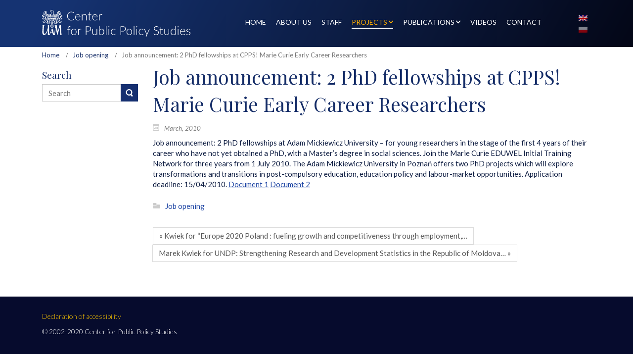

--- FILE ---
content_type: text/html; charset=UTF-8
request_url: https://cpp.amu.edu.pl/job-announcement-2-phd-fellowships-at-adam-mickiewicz-university/
body_size: 10222
content:
<!DOCTYPE html>
<html dir="ltr" lang="en-US">
<head>
    <meta charset="UTF-8" />
    
    <link rel="pingback" href="https://cpp.amu.edu.pl/xmlrpc.php" />
    <script>
    var themeHasJQuery = !!window.jQuery;
</script>
<script src="https://cpp.amu.edu.pl/wp-content/themes/cppsUAM_2021/jquery.js?ver=1.0.617"></script>
<script>
    window._$ = jQuery.noConflict(themeHasJQuery);
</script>
    <meta name="viewport" content="width=device-width, initial-scale=1.0">
<!--[if lte IE 9]>
<link rel="stylesheet" type="text/css" href="https://cpp.amu.edu.pl/wp-content/themes/cppsUAM_2021/layout.ie.css" />
<script src="https://cpp.amu.edu.pl/wp-content/themes/cppsUAM_2021/layout.ie.js"></script>
<![endif]-->
<link class="" href='//fonts.googleapis.com/css?family=Lato:100,100italic,300,300italic,regular,italic,700,700italic,900,900italic|Playfair+Display:regular,italic,700,700italic,900,900italic&subset=latin-ext' rel='stylesheet' type='text/css'>
<script src="https://cpp.amu.edu.pl/wp-content/themes/cppsUAM_2021/layout.core.js"></script>
<script src="https://cpp.amu.edu.pl/wp-content/themes/cppsUAM_2021/CloudZoom.js?ver=1.0.617" type="text/javascript"></script>
    
        <style>
        #wpadminbar #wp-admin-bar-vtrts_free_top_button .ab-icon:before {
            content: "\f185";
            color: #1DAE22;
            top: 3px;
        }
    </style>
    <meta name='robots' content='index, follow, max-image-preview:large, max-snippet:-1, max-video-preview:-1' />

	<!-- This site is optimized with the Yoast SEO plugin v20.6 - https://yoast.com/wordpress/plugins/seo/ -->
	<title>Job announcement: 2 PhD fellowships at CPPS! Marie Curie Early Career Researchers</title>
	<link rel="canonical" href="https://cpp.amu.edu.pl/job-announcement-2-phd-fellowships-at-adam-mickiewicz-university/" />
	<meta property="og:locale" content="en_US" />
	<meta property="og:type" content="article" />
	<meta property="og:title" content="Job announcement: 2 PhD fellowships at CPPS! Marie Curie Early Career Researchers" />
	<meta property="og:description" content="Job announcement: 2 PhD fellowships at Adam Mickiewicz University &#8211; for young researchers in the stage of the first 4 years of their career who have not yet obtained a PhD, with a Master&#8217;s degree in social sciences. Join the Marie Curie EDUWEL Initial Training Network for three years from 1 July 2010. The Adam [&hellip;]" />
	<meta property="og:url" content="https://cpp.amu.edu.pl/job-announcement-2-phd-fellowships-at-adam-mickiewicz-university/" />
	<meta property="og:site_name" content="Center for Public Policy Studies" />
	<meta property="article:published_time" content="2010-03-15T09:43:12+00:00" />
	<meta property="article:modified_time" content="2017-02-11T20:41:30+00:00" />
	<meta property="og:image" content="https://cpp.amu.edu.pl/wp-content/uploads/2016/08/hiring.png" />
	<meta property="og:image:width" content="700" />
	<meta property="og:image:height" content="570" />
	<meta property="og:image:type" content="image/png" />
	<meta name="author" content="cpps_admin" />
	<meta name="twitter:card" content="summary_large_image" />
	<meta name="twitter:label1" content="Written by" />
	<meta name="twitter:data1" content="cpps_admin" />
	<script type="application/ld+json" class="yoast-schema-graph">{"@context":"https://schema.org","@graph":[{"@type":"Article","@id":"https://cpp.amu.edu.pl/job-announcement-2-phd-fellowships-at-adam-mickiewicz-university/#article","isPartOf":{"@id":"https://cpp.amu.edu.pl/job-announcement-2-phd-fellowships-at-adam-mickiewicz-university/"},"author":{"name":"cpps_admin","@id":"https://cpp.amu.edu.pl/#/schema/person/c5a1f08457488ba50531ecdc6173a567"},"headline":"Job announcement: 2 PhD fellowships at CPPS! Marie Curie Early Career Researchers","datePublished":"2010-03-15T09:43:12+00:00","dateModified":"2017-02-11T20:41:30+00:00","mainEntityOfPage":{"@id":"https://cpp.amu.edu.pl/job-announcement-2-phd-fellowships-at-adam-mickiewicz-university/"},"wordCount":91,"commentCount":0,"publisher":{"@id":"https://cpp.amu.edu.pl/#organization"},"image":{"@id":"https://cpp.amu.edu.pl/job-announcement-2-phd-fellowships-at-adam-mickiewicz-university/#primaryimage"},"thumbnailUrl":"https://cpp.amu.edu.pl/wp-content/uploads/2016/08/hiring.png","articleSection":["Job opening"],"inLanguage":"en-US","potentialAction":[{"@type":"CommentAction","name":"Comment","target":["https://cpp.amu.edu.pl/job-announcement-2-phd-fellowships-at-adam-mickiewicz-university/#respond"]}]},{"@type":"WebPage","@id":"https://cpp.amu.edu.pl/job-announcement-2-phd-fellowships-at-adam-mickiewicz-university/","url":"https://cpp.amu.edu.pl/job-announcement-2-phd-fellowships-at-adam-mickiewicz-university/","name":"Job announcement: 2 PhD fellowships at CPPS! Marie Curie Early Career Researchers","isPartOf":{"@id":"https://cpp.amu.edu.pl/#website"},"primaryImageOfPage":{"@id":"https://cpp.amu.edu.pl/job-announcement-2-phd-fellowships-at-adam-mickiewicz-university/#primaryimage"},"image":{"@id":"https://cpp.amu.edu.pl/job-announcement-2-phd-fellowships-at-adam-mickiewicz-university/#primaryimage"},"thumbnailUrl":"https://cpp.amu.edu.pl/wp-content/uploads/2016/08/hiring.png","datePublished":"2010-03-15T09:43:12+00:00","dateModified":"2017-02-11T20:41:30+00:00","breadcrumb":{"@id":"https://cpp.amu.edu.pl/job-announcement-2-phd-fellowships-at-adam-mickiewicz-university/#breadcrumb"},"inLanguage":"en-US","potentialAction":[{"@type":"ReadAction","target":["https://cpp.amu.edu.pl/job-announcement-2-phd-fellowships-at-adam-mickiewicz-university/"]}]},{"@type":"ImageObject","inLanguage":"en-US","@id":"https://cpp.amu.edu.pl/job-announcement-2-phd-fellowships-at-adam-mickiewicz-university/#primaryimage","url":"https://cpp.amu.edu.pl/wp-content/uploads/2016/08/hiring.png","contentUrl":"https://cpp.amu.edu.pl/wp-content/uploads/2016/08/hiring.png","width":700,"height":570,"caption":"Job offer"},{"@type":"BreadcrumbList","@id":"https://cpp.amu.edu.pl/job-announcement-2-phd-fellowships-at-adam-mickiewicz-university/#breadcrumb","itemListElement":[{"@type":"ListItem","position":1,"name":"Strona główna","item":"https://cpp.amu.edu.pl/"},{"@type":"ListItem","position":2,"name":"Job announcement: 2 PhD fellowships at CPPS! Marie Curie Early Career Researchers"}]},{"@type":"WebSite","@id":"https://cpp.amu.edu.pl/#website","url":"https://cpp.amu.edu.pl/","name":"Center for Public Policy Studies","description":"Adam Mickiewicz University, Poznań, Poland","publisher":{"@id":"https://cpp.amu.edu.pl/#organization"},"potentialAction":[{"@type":"SearchAction","target":{"@type":"EntryPoint","urlTemplate":"https://cpp.amu.edu.pl/?s={search_term_string}"},"query-input":"required name=search_term_string"}],"inLanguage":"en-US"},{"@type":"Organization","@id":"https://cpp.amu.edu.pl/#organization","name":"Center for Public Policy Studies","url":"https://cpp.amu.edu.pl/","logo":{"@type":"ImageObject","inLanguage":"en-US","@id":"https://cpp.amu.edu.pl/#/schema/logo/image/","url":"https://cpp.web.amu.edu.pl/wp-content/uploads/2016/10/CPPS.png","contentUrl":"https://cpp.web.amu.edu.pl/wp-content/uploads/2016/10/CPPS.png","width":362,"height":96,"caption":"Center for Public Policy Studies"},"image":{"@id":"https://cpp.amu.edu.pl/#/schema/logo/image/"}},{"@type":"Person","@id":"https://cpp.amu.edu.pl/#/schema/person/c5a1f08457488ba50531ecdc6173a567","name":"cpps_admin","image":{"@type":"ImageObject","inLanguage":"en-US","@id":"https://cpp.amu.edu.pl/#/schema/person/image/","url":"https://secure.gravatar.com/avatar/e941d85d5b011204d81635e589efcdc3?s=96&d=mm&r=g","contentUrl":"https://secure.gravatar.com/avatar/e941d85d5b011204d81635e589efcdc3?s=96&d=mm&r=g","caption":"cpps_admin"},"url":"https://cpp.amu.edu.pl/author/cpps_admin/"}]}</script>
	<!-- / Yoast SEO plugin. -->


<link rel='dns-prefetch' href='//cdn.jsdelivr.net' />
<link rel="alternate" type="application/rss+xml" title="Center for Public Policy Studies &raquo; Feed" href="https://cpp.amu.edu.pl/feed/" />
<link rel="alternate" type="application/rss+xml" title="Center for Public Policy Studies &raquo; Comments Feed" href="https://cpp.amu.edu.pl/comments/feed/" />
<link rel="alternate" type="application/rss+xml" title="Center for Public Policy Studies &raquo; Job announcement: 2 PhD fellowships at CPPS! Marie Curie Early Career Researchers Comments Feed" href="https://cpp.amu.edu.pl/job-announcement-2-phd-fellowships-at-adam-mickiewicz-university/feed/" />
		<!-- This site uses the Google Analytics by ExactMetrics plugin v7.14.2 - Using Analytics tracking - https://www.exactmetrics.com/ -->
		<!-- Note: ExactMetrics is not currently configured on this site. The site owner needs to authenticate with Google Analytics in the ExactMetrics settings panel. -->
					<!-- No UA code set -->
				<!-- / Google Analytics by ExactMetrics -->
		<script type="text/javascript">
window._wpemojiSettings = {"baseUrl":"https:\/\/s.w.org\/images\/core\/emoji\/14.0.0\/72x72\/","ext":".png","svgUrl":"https:\/\/s.w.org\/images\/core\/emoji\/14.0.0\/svg\/","svgExt":".svg","source":{"concatemoji":"https:\/\/cpp.amu.edu.pl\/wp-includes\/js\/wp-emoji-release.min.js?ver=1c129fea691180302de998d2a413f358"}};
/*! This file is auto-generated */
!function(e,a,t){var n,r,o,i=a.createElement("canvas"),p=i.getContext&&i.getContext("2d");function s(e,t){var a=String.fromCharCode,e=(p.clearRect(0,0,i.width,i.height),p.fillText(a.apply(this,e),0,0),i.toDataURL());return p.clearRect(0,0,i.width,i.height),p.fillText(a.apply(this,t),0,0),e===i.toDataURL()}function c(e){var t=a.createElement("script");t.src=e,t.defer=t.type="text/javascript",a.getElementsByTagName("head")[0].appendChild(t)}for(o=Array("flag","emoji"),t.supports={everything:!0,everythingExceptFlag:!0},r=0;r<o.length;r++)t.supports[o[r]]=function(e){if(p&&p.fillText)switch(p.textBaseline="top",p.font="600 32px Arial",e){case"flag":return s([127987,65039,8205,9895,65039],[127987,65039,8203,9895,65039])?!1:!s([55356,56826,55356,56819],[55356,56826,8203,55356,56819])&&!s([55356,57332,56128,56423,56128,56418,56128,56421,56128,56430,56128,56423,56128,56447],[55356,57332,8203,56128,56423,8203,56128,56418,8203,56128,56421,8203,56128,56430,8203,56128,56423,8203,56128,56447]);case"emoji":return!s([129777,127995,8205,129778,127999],[129777,127995,8203,129778,127999])}return!1}(o[r]),t.supports.everything=t.supports.everything&&t.supports[o[r]],"flag"!==o[r]&&(t.supports.everythingExceptFlag=t.supports.everythingExceptFlag&&t.supports[o[r]]);t.supports.everythingExceptFlag=t.supports.everythingExceptFlag&&!t.supports.flag,t.DOMReady=!1,t.readyCallback=function(){t.DOMReady=!0},t.supports.everything||(n=function(){t.readyCallback()},a.addEventListener?(a.addEventListener("DOMContentLoaded",n,!1),e.addEventListener("load",n,!1)):(e.attachEvent("onload",n),a.attachEvent("onreadystatechange",function(){"complete"===a.readyState&&t.readyCallback()})),(e=t.source||{}).concatemoji?c(e.concatemoji):e.wpemoji&&e.twemoji&&(c(e.twemoji),c(e.wpemoji)))}(window,document,window._wpemojiSettings);
</script>
<style type="text/css">
img.wp-smiley,
img.emoji {
	display: inline !important;
	border: none !important;
	box-shadow: none !important;
	height: 1em !important;
	width: 1em !important;
	margin: 0 0.07em !important;
	vertical-align: -0.1em !important;
	background: none !important;
	padding: 0 !important;
}
</style>
	<link rel='stylesheet' id='wp-block-library-css' href='https://cpp.amu.edu.pl/wp-includes/css/dist/block-library/style.min.css?ver=1c129fea691180302de998d2a413f358' type='text/css' media='all' />
<link rel='stylesheet' id='classic-theme-styles-css' href='https://cpp.amu.edu.pl/wp-includes/css/classic-themes.min.css?ver=1' type='text/css' media='all' />
<style id='global-styles-inline-css' type='text/css'>
body{--wp--preset--color--black: #000000;--wp--preset--color--cyan-bluish-gray: #abb8c3;--wp--preset--color--white: #ffffff;--wp--preset--color--pale-pink: #f78da7;--wp--preset--color--vivid-red: #cf2e2e;--wp--preset--color--luminous-vivid-orange: #ff6900;--wp--preset--color--luminous-vivid-amber: #fcb900;--wp--preset--color--light-green-cyan: #7bdcb5;--wp--preset--color--vivid-green-cyan: #00d084;--wp--preset--color--pale-cyan-blue: #8ed1fc;--wp--preset--color--vivid-cyan-blue: #0693e3;--wp--preset--color--vivid-purple: #9b51e0;--wp--preset--gradient--vivid-cyan-blue-to-vivid-purple: linear-gradient(135deg,rgba(6,147,227,1) 0%,rgb(155,81,224) 100%);--wp--preset--gradient--light-green-cyan-to-vivid-green-cyan: linear-gradient(135deg,rgb(122,220,180) 0%,rgb(0,208,130) 100%);--wp--preset--gradient--luminous-vivid-amber-to-luminous-vivid-orange: linear-gradient(135deg,rgba(252,185,0,1) 0%,rgba(255,105,0,1) 100%);--wp--preset--gradient--luminous-vivid-orange-to-vivid-red: linear-gradient(135deg,rgba(255,105,0,1) 0%,rgb(207,46,46) 100%);--wp--preset--gradient--very-light-gray-to-cyan-bluish-gray: linear-gradient(135deg,rgb(238,238,238) 0%,rgb(169,184,195) 100%);--wp--preset--gradient--cool-to-warm-spectrum: linear-gradient(135deg,rgb(74,234,220) 0%,rgb(151,120,209) 20%,rgb(207,42,186) 40%,rgb(238,44,130) 60%,rgb(251,105,98) 80%,rgb(254,248,76) 100%);--wp--preset--gradient--blush-light-purple: linear-gradient(135deg,rgb(255,206,236) 0%,rgb(152,150,240) 100%);--wp--preset--gradient--blush-bordeaux: linear-gradient(135deg,rgb(254,205,165) 0%,rgb(254,45,45) 50%,rgb(107,0,62) 100%);--wp--preset--gradient--luminous-dusk: linear-gradient(135deg,rgb(255,203,112) 0%,rgb(199,81,192) 50%,rgb(65,88,208) 100%);--wp--preset--gradient--pale-ocean: linear-gradient(135deg,rgb(255,245,203) 0%,rgb(182,227,212) 50%,rgb(51,167,181) 100%);--wp--preset--gradient--electric-grass: linear-gradient(135deg,rgb(202,248,128) 0%,rgb(113,206,126) 100%);--wp--preset--gradient--midnight: linear-gradient(135deg,rgb(2,3,129) 0%,rgb(40,116,252) 100%);--wp--preset--duotone--dark-grayscale: url('#wp-duotone-dark-grayscale');--wp--preset--duotone--grayscale: url('#wp-duotone-grayscale');--wp--preset--duotone--purple-yellow: url('#wp-duotone-purple-yellow');--wp--preset--duotone--blue-red: url('#wp-duotone-blue-red');--wp--preset--duotone--midnight: url('#wp-duotone-midnight');--wp--preset--duotone--magenta-yellow: url('#wp-duotone-magenta-yellow');--wp--preset--duotone--purple-green: url('#wp-duotone-purple-green');--wp--preset--duotone--blue-orange: url('#wp-duotone-blue-orange');--wp--preset--font-size--small: 13px;--wp--preset--font-size--medium: 20px;--wp--preset--font-size--large: 36px;--wp--preset--font-size--x-large: 42px;--wp--preset--spacing--20: 0.44rem;--wp--preset--spacing--30: 0.67rem;--wp--preset--spacing--40: 1rem;--wp--preset--spacing--50: 1.5rem;--wp--preset--spacing--60: 2.25rem;--wp--preset--spacing--70: 3.38rem;--wp--preset--spacing--80: 5.06rem;}:where(.is-layout-flex){gap: 0.5em;}body .is-layout-flow > .alignleft{float: left;margin-inline-start: 0;margin-inline-end: 2em;}body .is-layout-flow > .alignright{float: right;margin-inline-start: 2em;margin-inline-end: 0;}body .is-layout-flow > .aligncenter{margin-left: auto !important;margin-right: auto !important;}body .is-layout-constrained > .alignleft{float: left;margin-inline-start: 0;margin-inline-end: 2em;}body .is-layout-constrained > .alignright{float: right;margin-inline-start: 2em;margin-inline-end: 0;}body .is-layout-constrained > .aligncenter{margin-left: auto !important;margin-right: auto !important;}body .is-layout-constrained > :where(:not(.alignleft):not(.alignright):not(.alignfull)){max-width: var(--wp--style--global--content-size);margin-left: auto !important;margin-right: auto !important;}body .is-layout-constrained > .alignwide{max-width: var(--wp--style--global--wide-size);}body .is-layout-flex{display: flex;}body .is-layout-flex{flex-wrap: wrap;align-items: center;}body .is-layout-flex > *{margin: 0;}:where(.wp-block-columns.is-layout-flex){gap: 2em;}.has-black-color{color: var(--wp--preset--color--black) !important;}.has-cyan-bluish-gray-color{color: var(--wp--preset--color--cyan-bluish-gray) !important;}.has-white-color{color: var(--wp--preset--color--white) !important;}.has-pale-pink-color{color: var(--wp--preset--color--pale-pink) !important;}.has-vivid-red-color{color: var(--wp--preset--color--vivid-red) !important;}.has-luminous-vivid-orange-color{color: var(--wp--preset--color--luminous-vivid-orange) !important;}.has-luminous-vivid-amber-color{color: var(--wp--preset--color--luminous-vivid-amber) !important;}.has-light-green-cyan-color{color: var(--wp--preset--color--light-green-cyan) !important;}.has-vivid-green-cyan-color{color: var(--wp--preset--color--vivid-green-cyan) !important;}.has-pale-cyan-blue-color{color: var(--wp--preset--color--pale-cyan-blue) !important;}.has-vivid-cyan-blue-color{color: var(--wp--preset--color--vivid-cyan-blue) !important;}.has-vivid-purple-color{color: var(--wp--preset--color--vivid-purple) !important;}.has-black-background-color{background-color: var(--wp--preset--color--black) !important;}.has-cyan-bluish-gray-background-color{background-color: var(--wp--preset--color--cyan-bluish-gray) !important;}.has-white-background-color{background-color: var(--wp--preset--color--white) !important;}.has-pale-pink-background-color{background-color: var(--wp--preset--color--pale-pink) !important;}.has-vivid-red-background-color{background-color: var(--wp--preset--color--vivid-red) !important;}.has-luminous-vivid-orange-background-color{background-color: var(--wp--preset--color--luminous-vivid-orange) !important;}.has-luminous-vivid-amber-background-color{background-color: var(--wp--preset--color--luminous-vivid-amber) !important;}.has-light-green-cyan-background-color{background-color: var(--wp--preset--color--light-green-cyan) !important;}.has-vivid-green-cyan-background-color{background-color: var(--wp--preset--color--vivid-green-cyan) !important;}.has-pale-cyan-blue-background-color{background-color: var(--wp--preset--color--pale-cyan-blue) !important;}.has-vivid-cyan-blue-background-color{background-color: var(--wp--preset--color--vivid-cyan-blue) !important;}.has-vivid-purple-background-color{background-color: var(--wp--preset--color--vivid-purple) !important;}.has-black-border-color{border-color: var(--wp--preset--color--black) !important;}.has-cyan-bluish-gray-border-color{border-color: var(--wp--preset--color--cyan-bluish-gray) !important;}.has-white-border-color{border-color: var(--wp--preset--color--white) !important;}.has-pale-pink-border-color{border-color: var(--wp--preset--color--pale-pink) !important;}.has-vivid-red-border-color{border-color: var(--wp--preset--color--vivid-red) !important;}.has-luminous-vivid-orange-border-color{border-color: var(--wp--preset--color--luminous-vivid-orange) !important;}.has-luminous-vivid-amber-border-color{border-color: var(--wp--preset--color--luminous-vivid-amber) !important;}.has-light-green-cyan-border-color{border-color: var(--wp--preset--color--light-green-cyan) !important;}.has-vivid-green-cyan-border-color{border-color: var(--wp--preset--color--vivid-green-cyan) !important;}.has-pale-cyan-blue-border-color{border-color: var(--wp--preset--color--pale-cyan-blue) !important;}.has-vivid-cyan-blue-border-color{border-color: var(--wp--preset--color--vivid-cyan-blue) !important;}.has-vivid-purple-border-color{border-color: var(--wp--preset--color--vivid-purple) !important;}.has-vivid-cyan-blue-to-vivid-purple-gradient-background{background: var(--wp--preset--gradient--vivid-cyan-blue-to-vivid-purple) !important;}.has-light-green-cyan-to-vivid-green-cyan-gradient-background{background: var(--wp--preset--gradient--light-green-cyan-to-vivid-green-cyan) !important;}.has-luminous-vivid-amber-to-luminous-vivid-orange-gradient-background{background: var(--wp--preset--gradient--luminous-vivid-amber-to-luminous-vivid-orange) !important;}.has-luminous-vivid-orange-to-vivid-red-gradient-background{background: var(--wp--preset--gradient--luminous-vivid-orange-to-vivid-red) !important;}.has-very-light-gray-to-cyan-bluish-gray-gradient-background{background: var(--wp--preset--gradient--very-light-gray-to-cyan-bluish-gray) !important;}.has-cool-to-warm-spectrum-gradient-background{background: var(--wp--preset--gradient--cool-to-warm-spectrum) !important;}.has-blush-light-purple-gradient-background{background: var(--wp--preset--gradient--blush-light-purple) !important;}.has-blush-bordeaux-gradient-background{background: var(--wp--preset--gradient--blush-bordeaux) !important;}.has-luminous-dusk-gradient-background{background: var(--wp--preset--gradient--luminous-dusk) !important;}.has-pale-ocean-gradient-background{background: var(--wp--preset--gradient--pale-ocean) !important;}.has-electric-grass-gradient-background{background: var(--wp--preset--gradient--electric-grass) !important;}.has-midnight-gradient-background{background: var(--wp--preset--gradient--midnight) !important;}.has-small-font-size{font-size: var(--wp--preset--font-size--small) !important;}.has-medium-font-size{font-size: var(--wp--preset--font-size--medium) !important;}.has-large-font-size{font-size: var(--wp--preset--font-size--large) !important;}.has-x-large-font-size{font-size: var(--wp--preset--font-size--x-large) !important;}
.wp-block-navigation a:where(:not(.wp-element-button)){color: inherit;}
:where(.wp-block-columns.is-layout-flex){gap: 2em;}
.wp-block-pullquote{font-size: 1.5em;line-height: 1.6;}
</style>
<link rel='stylesheet' id='wc-gallery-style-css' href='https://cpp.amu.edu.pl/wp-content/plugins/wc-gallery/includes/css/style.css?ver=1.67' type='text/css' media='all' />
<link rel='stylesheet' id='wc-gallery-popup-style-css' href='https://cpp.amu.edu.pl/wp-content/plugins/wc-gallery/includes/css/magnific-popup.css?ver=1.1.0' type='text/css' media='all' />
<link rel='stylesheet' id='wc-gallery-flexslider-style-css' href='https://cpp.amu.edu.pl/wp-content/plugins/wc-gallery/includes/vendors/flexslider/flexslider.css?ver=2.6.1' type='text/css' media='all' />
<link rel='stylesheet' id='wc-gallery-owlcarousel-style-css' href='https://cpp.amu.edu.pl/wp-content/plugins/wc-gallery/includes/vendors/owlcarousel/assets/owl.carousel.css?ver=2.1.4' type='text/css' media='all' />
<link rel='stylesheet' id='wc-gallery-owlcarousel-theme-style-css' href='https://cpp.amu.edu.pl/wp-content/plugins/wc-gallery/includes/vendors/owlcarousel/assets/owl.theme.default.css?ver=2.1.4' type='text/css' media='all' />
<link rel='stylesheet' id='theme-bootstrap-css' href='//cpp.amu.edu.pl/wp-content/themes/cppsUAM_2021/bootstrap.min.css?ver=1.0.617' type='text/css' media='all' />
<link rel='stylesheet' id='theme-style-css' href='//cpp.amu.edu.pl/wp-content/themes/cppsUAM_2021/style.min.css?ver=1.0.617' type='text/css' media='all' />
<!--n2css--><script type='text/javascript' id='ahc_front_js-js-extra'>
/* <![CDATA[ */
var ahc_ajax_front = {"ajax_url":"https:\/\/cpp.amu.edu.pl\/wp-admin\/admin-ajax.php","page_id":"264","page_title":"Job announcement: 2 PhD fellowships at CPPS! Marie Curie Early Career Researchers","post_type":"post"};
/* ]]> */
</script>
<script type='text/javascript' src='https://cpp.amu.edu.pl/wp-content/plugins/visitors-traffic-real-time-statistics/js/front.js?ver=1c129fea691180302de998d2a413f358' id='ahc_front_js-js'></script>
<script type='text/javascript' src='https://cpp.amu.edu.pl/wp-includes/js/jquery/jquery.min.js?ver=3.6.1' id='jquery-core-js'></script>
<script type='text/javascript' src='https://cpp.amu.edu.pl/wp-includes/js/jquery/jquery-migrate.min.js?ver=3.3.2' id='jquery-migrate-js'></script>
<script type='text/javascript' src='//cpp.amu.edu.pl/wp-content/themes/cppsUAM_2021/bootstrap.min.js?ver=1.0.617' id='theme-bootstrap-js'></script>
<script type='text/javascript' src='//cpp.amu.edu.pl/wp-content/themes/cppsUAM_2021/script.js?ver=1.0.617' id='theme-script-js'></script>
<link rel="https://api.w.org/" href="https://cpp.amu.edu.pl/wp-json/" /><link rel="alternate" type="application/json" href="https://cpp.amu.edu.pl/wp-json/wp/v2/posts/264" /><link rel="EditURI" type="application/rsd+xml" title="RSD" href="https://cpp.amu.edu.pl/xmlrpc.php?rsd" />
<link rel="wlwmanifest" type="application/wlwmanifest+xml" href="https://cpp.amu.edu.pl/wp-includes/wlwmanifest.xml" />
<link rel='shortlink' href='https://cpp.amu.edu.pl/?p=264' />
<link rel="alternate" type="application/json+oembed" href="https://cpp.amu.edu.pl/wp-json/oembed/1.0/embed?url=https%3A%2F%2Fcpp.amu.edu.pl%2Fjob-announcement-2-phd-fellowships-at-adam-mickiewicz-university%2F" />
<link rel="alternate" type="text/xml+oembed" href="https://cpp.amu.edu.pl/wp-json/oembed/1.0/embed?url=https%3A%2F%2Fcpp.amu.edu.pl%2Fjob-announcement-2-phd-fellowships-at-adam-mickiewicz-university%2F&#038;format=xml" />
<!-- Generated by Jetpack Social -->
<meta property="og:title" content="Job announcement: 2 PhD fellowships at CPPS! Marie Curie Early Career Researchers">
<meta property="og:url" content="https://cpp.amu.edu.pl/job-announcement-2-phd-fellowships-at-adam-mickiewicz-university/">
<meta property="og:description" content="Job announcement: 2 PhD fellowships at Adam Mickiewicz University &#8211; for young researchers in the stage of the first 4 years of their career who have not yet obtained a PhD, with a Master&amp;#82…">
<meta property="og:image" content="https://cpp.amu.edu.pl/wp-content/uploads/2016/08/hiring.png">
<meta property="og:image:width" content="700">
<meta property="og:image:height" content="570">
<meta name="twitter:image" content="https://cpp.amu.edu.pl/wp-content/uploads/2016/08/hiring.png">
<meta name="twitter:card" content="summary_large_image">
<!-- / Jetpack Social -->
<script type="text/javascript">
(function(url){
	if(/(?:Chrome\/26\.0\.1410\.63 Safari\/537\.31|WordfenceTestMonBot)/.test(navigator.userAgent)){ return; }
	var addEvent = function(evt, handler) {
		if (window.addEventListener) {
			document.addEventListener(evt, handler, false);
		} else if (window.attachEvent) {
			document.attachEvent('on' + evt, handler);
		}
	};
	var removeEvent = function(evt, handler) {
		if (window.removeEventListener) {
			document.removeEventListener(evt, handler, false);
		} else if (window.detachEvent) {
			document.detachEvent('on' + evt, handler);
		}
	};
	var evts = 'contextmenu dblclick drag dragend dragenter dragleave dragover dragstart drop keydown keypress keyup mousedown mousemove mouseout mouseover mouseup mousewheel scroll'.split(' ');
	var logHuman = function() {
		if (window.wfLogHumanRan) { return; }
		window.wfLogHumanRan = true;
		var wfscr = document.createElement('script');
		wfscr.type = 'text/javascript';
		wfscr.async = true;
		wfscr.src = url + '&r=' + Math.random();
		(document.getElementsByTagName('head')[0]||document.getElementsByTagName('body')[0]).appendChild(wfscr);
		for (var i = 0; i < evts.length; i++) {
			removeEvent(evts[i], logHuman);
		}
	};
	for (var i = 0; i < evts.length; i++) {
		addEvent(evts[i], logHuman);
	}
})('//cpp.amu.edu.pl/?wordfence_lh=1&hid=A166AB080B67BCDA4E329BA98385E978');
</script><style type="text/css">
.qtranxs_flag_en {background-image: url(https://cpp.amu.edu.pl/wp-content/plugins/qtranslate-x/flags/gb.png); background-repeat: no-repeat;}
.qtranxs_flag_pl {background-image: url(https://cpp.amu.edu.pl/wp-content/plugins/qtranslate-x/flags/pl.png); background-repeat: no-repeat;}
</style>
<link hreflang="en" href="https://cpp.amu.edu.pl/en/job-announcement-2-phd-fellowships-at-adam-mickiewicz-university/" rel="alternate" />
<link hreflang="pl" href="https://cpp.amu.edu.pl/pl/job-announcement-2-phd-fellowships-at-adam-mickiewicz-university/" rel="alternate" />
<link hreflang="x-default" href="https://cpp.amu.edu.pl/job-announcement-2-phd-fellowships-at-adam-mickiewicz-university/" rel="alternate" />
<meta name="generator" content="qTranslate-X 3.4.6.8" />
<script>window.wpJQuery = window.jQuery;</script><meta name="generator" content="Elementor 3.11.5; settings: css_print_method-external, google_font-enabled, font_display-auto">
    
</head>
<body class="post-template-default single single-post postid-264 single-format-standard  hfeed bootstrap bd-body-6 bd-pagebackground bd-margins elementor-default elementor-kit-3343 post-template">
<header class=" bd-headerarea-1 bd-margins">
        <section class=" bd-section-3 bd-page-width bd-tagstyles " id="section3" data-section-title="">
    <div class="bd-container-inner bd-margins clearfix">
        <div class=" bd-layoutbox-3 bd-no-margins clearfix">
    <div class="bd-container-inner">
        
<a class=" bd-logo-2" href="https://cpp.web.amu.edu.pl/">
<img class=" bd-imagestyles-12" src="https://cpp.amu.edu.pl/wp-content/themes/cppsUAM_2021/images/be050aded6ce2af640609e908be96c89_logo.svg" alt="Center for Public Policy Studies">
</a>
	
		<div  class=" bd-sidebar-15 clearfix" data-position="Area-4"><div class=" bd-block-3 bd-own-margins widget qtranxs_widget" id="qtranslate-2" data-block-id="qtranslate-2">
        <div class=" bd-blockcontent bd-tagstyles bd-custom-bulletlist ">
<style type="text/css">
.qtranxs_widget ul { margin: 0; }
.qtranxs_widget ul li
{
display: inline; /* horizontal list, use "list-item" or other appropriate value for vertical list */
list-style-type: none; /* use "initial" or other to enable bullets */
margin: 0 5px 0 0; /* adjust spacing between items */
opacity: 0.5;
-o-transition: 1s ease opacity;
-moz-transition: 1s ease opacity;
-webkit-transition: 1s ease opacity;
transition: 1s ease opacity;
}
/* .qtranxs_widget ul li span { margin: 0 5px 0 0; } */ /* other way to control spacing */
.qtranxs_widget ul li.active { opacity: 0.8; }
.qtranxs_widget ul li:hover { opacity: 1; }
.qtranxs_widget img { box-shadow: none; vertical-align: middle; display: initial; }
.qtranxs_flag { height:12px; width:18px; display:block; }
.qtranxs_flag_and_text { padding-left:10px; }
.qtranxs_flag span { display:none; }
</style>

<ul class="language-chooser language-chooser-image qtranxs_language_chooser" id="qtranslate-2-chooser">
<li class="lang-en active"><a href="https://cpp.amu.edu.pl/en/job-announcement-2-phd-fellowships-at-adam-mickiewicz-university/" hreflang="en" title="English (en)" class="qtranxs_image qtranxs_image_en"><img src="https://cpp.amu.edu.pl/wp-content/plugins/qtranslate-x/flags/gb.png" alt="English (en)" /><span style="display:none">English</span></a></li>
<li class="lang-pl"><a href="https://cpp.amu.edu.pl/pl/job-announcement-2-phd-fellowships-at-adam-mickiewicz-university/" hreflang="pl" title="Polski (pl)" class="qtranxs_image qtranxs_image_pl"><img src="https://cpp.amu.edu.pl/wp-content/plugins/qtranslate-x/flags/pl.png" alt="Polski (pl)" /><span style="display:none">Polski</span></a></li>
</ul><div class="qtranxs_widget_end"></div>
</div>
</div></div>	
		    
    <nav class=" bd-hmenu-1"  data-responsive-menu="true" data-responsive-levels="expand on click" data-responsive-type="" data-offcanvas-delay="0ms" data-offcanvas-duration="700ms" data-offcanvas-timing-function="ease">
        
            <div class=" bd-menuoverlay-28 bd-menu-overlay"></div>
            <div class=" bd-responsivemenu-11 collapse-button">
    <div class="bd-container-inner">
        <div class="bd-menuitem-4 ">
            <a  data-toggle="collapse"
                data-target=".bd-hmenu-1 .collapse-button + .navbar-collapse"
                href="#" onclick="return false;">
                    <span>Menu</span>
            </a>
        </div>
    </div>
</div>
            <div class="navbar-collapse collapse ">
        
        <div class=" bd-horizontalmenu-2 clearfix">
            <div class="bd-container-inner">
            
            
<ul class=" bd-menu-3 nav nav-pills nav-center">
    <li class=" bd-menuitem-6 bd-toplevel-item ">
    <a class=" "  href="https://cpp.amu.edu.pl/">
        <span>
            Home        </span>
    </a>    </li>
    
<li class=" bd-menuitem-6 bd-toplevel-item ">
    <a class=" "  href="https://cpp.amu.edu.pl/about-us/">
        <span>
            About us        </span>
    </a>    </li>
    
<li class=" bd-menuitem-6 bd-toplevel-item ">
    <a class=" "  href="https://cpp.amu.edu.pl/pracownicy/">
        <span>
            Staff        </span>
    </a>    </li>
    
<li class=" bd-menuitem-6 bd-toplevel-item  bd-submenu-icon-only">
    <a class=" active"  href="#">
        <span>
            Projects        </span>
    </a>    
    <div class="bd-menu-4-popup ">
            <ul class="bd-menu-4  bd-no-margins   active">
        
            <li class=" bd-menuitem-7  bd-sub-item">
    
            <a class=" "  href="https://cpp.amu.edu.pl/category/current-research-project/">
                <span>
                    Current Multi-Year Research Projects                </span>
            </a>
            </li>
    
    
    
            <li class=" bd-menuitem-7  bd-sub-item">
    
            <a class=" "  href="https://cpp.amu.edu.pl/category/completed-research-project/">
                <span>
                    Completed Multi-Year Research Projects                </span>
            </a>
            </li>
    
    
            </ul>
        </div>
    
    </li>
    
<li class=" bd-menuitem-6 bd-toplevel-item  bd-submenu-icon-only">
    <a class=" "  href="#">
        <span>
            Publications        </span>
    </a>    
    <div class="bd-menu-4-popup ">
            <ul class="bd-menu-4  bd-no-margins  ">
        
            <li class=" bd-menuitem-7  bd-sub-item">
    
            <a class=" "  href="https://cpp.amu.edu.pl/selected-publications-in-english/">
                <span>
                    Selected publications in English                </span>
            </a>
            </li>
    
    
    
            <li class=" bd-menuitem-7  bd-sub-item">
    
            <a class=" "  href="https://cpp.amu.edu.pl/publications-in-polish/">
                <span>
                    Publications in Polish                </span>
            </a>
            </li>
    
    
    
            <li class=" bd-menuitem-7  bd-sub-item">
    
            <a class=" "  href="http://pressto.amu.edu.pl/index.php/nsw/index">
                <span>
                    Nauka i Szkolnictwo Wyższe                </span>
            </a>
            </li>
    
    
    
            <li class=" bd-menuitem-7  bd-sub-item">
    
            <a class=" "  href="https://cpp.amu.edu.pl/cpp-working-papers-series/">
                <span>
                    Research Reports and Working Papers                </span>
            </a>
            </li>
    
    
            </ul>
        </div>
    
    </li>
    
<li class=" bd-menuitem-6 bd-toplevel-item ">
    <a class=" "  href="https://cpp.amu.edu.pl/videos/">
        <span>
            Videos        </span>
    </a>    </li>
    
<li class=" bd-menuitem-6 bd-toplevel-item ">
    <a class=" "  href="https://cpp.amu.edu.pl/contact/">
        <span>
            Contact        </span>
    </a>    </li>
    
</ul>            
            </div>
        </div>
        

        <div class="bd-menu-close-icon">
    <a href="#" class="bd-icon  bd-icon-33"></a>
</div>

        
            </div>
    </nav>
    
    </div>
</div>
    </div>
</section>
</header>
	
		<div class=" bd-stretchtobottom-4 bd-stretch-to-bottom" data-control-selector=".bd-contentlayout-6">
<div class="bd-contentlayout-6  bd-sheetstyles  bd-no-margins bd-margins" >
    <div class="bd-container-inner">

        <div class="bd-flex-vertical bd-stretch-inner bd-contentlayout-offset">
            
 
                                    <aside class="bd-sidebararea-6-column  bd-flex-vertical bd-flex-fixed">
                    <div class="bd-sidebararea-6 bd-flex-wide  bd-margins">
                        
                        <div class=" bd-breadcrumbs-1">
        <div class="bd-container-inner">
            <ol class="breadcrumb">
                                        <li><div class=" bd-breadcrumbslink-1">
        <a href="https://cpp.amu.edu.pl" title="">Home</a>
    </div></li>
                                            <li><div class=" bd-breadcrumbslink-1">
        <a href="https://cpp.amu.edu.pl/category/oferta-pracy/" title="Job opening">Job opening</a>
    </div></li>
                                            <li class="active"><span class=" bd-breadcrumbstext-1"><span>Job announcement: 2 PhD fellowships at CPPS! Marie Curie Early Career Researchers</span></span></li>
                                </ol>
        </div>
    </div>                        
                    </div>
                </aside>
                                <div class="bd-flex-horizontal bd-flex-wide bd-no-margins">
                
 
                                    <aside class="bd-sidebararea-5-column  bd-flex-vertical bd-flex-fixed">
                    <div class="bd-sidebararea-5 bd-flex-wide  bd-contentlayout-offset">
                        
                        <div  class=" bd-primarywidgetarea-2 clearfix" data-position="primary"><div class=" bd-block-12 bd-own-margins widget widget_search" id="search-2" data-block-id="search-2">
        
    <div class=" bd-blockheader bd-tagstyles">
        <h4>Search</h4>
    </div>
    
    <div class=" bd-blockcontent bd-tagstyles  shape-only">

<form id="search-2" class=" bd-searchwidget-2 form-inline" method="get" name="searchform" action="https://cpp.amu.edu.pl/">
    <div class="bd-container-inner">
        <div class="bd-search-wrapper">
            
                <input name="s" type="text" class=" bd-bootstrapinput-2 form-control" value="" placeholder="Search">
                <a href="#" class="bd-icon-6 bd-icon " onclick="jQuery(this).closest('form').submit(); return false;"></a>
        </div>
    </div>
    </form></div>
</div></div>                        
                    </div>
                </aside>
                                    <div class="bd-flex-vertical bd-flex-wide bd-no-margins">
                    

                    <div class=" bd-layoutitemsbox-20 bd-flex-wide bd-no-margins">
    <div class=" bd-content-15">
    
            <div class=" bd-blog-2">
        <div class="bd-container-inner">
        
                    
        <div class=" bd-grid-5 bd-margins">
            <div class="container-fluid">
                <div class="separated-grid row">
                        
                        <div class="separated-item-34 col-md-12 ">
                        
                            <div class="bd-griditem-34">
                                <article id="post-264" class=" bd-article-3 clearfix hentry post-264 post type-post status-publish format-standard has-post-thumbnail hentry category-oferta-pracy">
        <h2 class="entry-title  bd-postheader-3">
        Job announcement: 2 PhD fellowships at CPPS! Marie Curie Early Career Researchers    </h2>
	
		<div class=" bd-layoutbox-8 bd-no-margins clearfix">
    <div class="bd-container-inner">
        <div class=" bd-posticondate-4 bd-no-margins">
    <span class=" bd-icon bd-icon-39"><time class="entry-date published" datetime="2010-03-15T10:43:12+00:00">March, 2010</time><time class="updated" style="display:none;" datetime="2017-02-11T21:41:30+00:00">February, 2017</time></span>
</div>
    </div>
</div>
	
		<div class=" bd-layoutbox-10 bd-no-margins clearfix">
    <div class="bd-container-inner">
        <div class=" bd-postcontent-2 bd-tagstyles entry-content bd-contentlayout-offset" >
    <p>Job announcement: 2 PhD fellowships at Adam Mickiewicz University &#8211; for young researchers in the stage of the first 4 years of their career who have not yet obtained a PhD, with a Master&#8217;s degree in social sciences. Join the Marie Curie EDUWEL Initial Training Network for three years from 1 July 2010. The Adam Mickiewicz University in Poznań offers two PhD projects which will explore transformations and transitions in post-compulsory education, education policy and labour-market opportunities. Application deadline: 15/04/2010. <a href="http://cpp.home.amu.edu.pl/wp-content/uploads/2016/08/WG_3_PhD_project_3_AMU_1.pdf">Document 1</a> <a href="http://cpp.home.amu.edu.pl/wp-content/uploads/2016/08/WG_3_PhD_project_4_AMU_2.pdf">Document 2</a></p>
</div>
    </div>
</div>
	
		<div class=" bd-layoutbox-12 bd-no-margins clearfix">
    <div class="bd-container-inner">
        <div class=" bd-posticoncategory-7 bd-no-margins">
        <span class=" bd-icon bd-icon-44"><span><a href="https://cpp.amu.edu.pl/category/oferta-pracy/" rel="category tag">Job opening</a></span></span>
    </div>
    </div>
</div>
</article>
                                                                                                                                </div>
                        </div>
                </div>
            </div>
        </div>
        <div class=" bd-blogpagination-2">
    <ul class="bd-pagination-15 pagination">
        <li class="bd-paginationitem-15">
        <a href="https://cpp.amu.edu.pl/europe-2020-poland-fueling-growth-competitiveness-employment-skills-innovation/" title="Kwiek for &#8220;Europe 2020 Poland : fueling growth and competitiveness through employment, skills, and innovation&#8221;, the World Bank" rel="prev">&laquo; Kwiek for &#8220;Europe 2020 Poland : fueling growth and competitiveness through employment,&hellip;</a>    </li>
    
        <li class="bd-paginationitem-15">
        <a href="https://cpp.amu.edu.pl/strengthening-research-development-statistics-republic-moldova/" title="Marek Kwiek for UNDP: Strengthening Research and Development Statistics in the Republic of Moldova" rel="next">Marek Kwiek for UNDP: Strengthening Research and Development Statistics in the Republic of Moldova&hellip; &raquo;</a>    </li>
    </ul>
</div>
        </div>
    </div>
</div>
</div>

                    
                </div>
                
            </div>
            
        </div>

    </div>
</div></div>
	
		<footer class=" bd-footerarea-1">
            <section class=" bd-section-2 bd-background-width bd-tagstyles " id="section4" data-section-title="stopka">
    <div class="bd-container-inner bd-margins clearfix">
        <div class=" bd-layoutcontainer-28 bd-columns bd-no-margins">
    <div class="bd-container-inner">
        <div class="container-fluid">
            <div class="row 
 bd-row-flex 
 bd-row-align-top">
                <div class=" bd-columnwrapper-62 
 col-lg-4
 col-sm-4">
    <div class="bd-layoutcolumn-62 bd-column" ><div class="bd-vertical-align-wrapper"><div  class=" bd-footerwidgetarea-8 clearfix" data-position="footer1"><div class=" bd-block-10 bd-own-margins widget widget_black_studio_tinymce" id="black-studio-tinymce-3" data-block-id="black-studio-tinymce-3">
        <div class=" bd-blockcontent bd-tagstyles ">
<div class="textwidget"><p><a href="https://cpp.amu.edu.pl/declaration-of-accessibility/" data-type="page" data-id="3370" data-rich-text-format-boundary="true">Declaration of accessibility</a></p>
<p style="text-align: left;">© 2002-2020 Center for Public Policy Studies</p></div></div>
</div></div></div></div>
</div>
	
		<div class=" bd-columnwrapper-6 
 col-lg-3
 col-sm-3">
    <div class="bd-layoutcolumn-6 bd-column" ><div class="bd-vertical-align-wrapper"><div  class=" bd-footerwidgetarea-10 clearfix" data-position="footer1"><div class=" bd-block-9 bd-own-margins widget widget_black_studio_tinymce" id="black-studio-tinymce-7" data-block-id="black-studio-tinymce-7">
        <div class=" bd-blockcontent bd-tagstyles ">
<div class="textwidget"></div></div>
</div></div></div></div>
</div>
	
		<div class=" bd-columnwrapper-7 
 col-lg-4
 col-sm-4">
    <div class="bd-layoutcolumn-7 bd-column" ><div class="bd-vertical-align-wrapper"></div></div>
</div>
            </div>
        </div>
    </div>
</div>
	
		
    </div>
</section>
    </footer>
	
		<div data-smooth-scroll data-animation-time="250" class=" bd-smoothscroll-3"><a href="#" class=" bd-backtotop-1 ">
    <span class="bd-icon-67 bd-icon "></span>
</a></div>
<div id="wp-footer">
    <script type='text/javascript' src='//cdn.jsdelivr.net/jquery.scrollto/2.1.1/jquery.scrollTo.min.js?ver=2.1.1' id='scrollto-js'></script>
<script type='text/javascript' src='//cdn.jsdelivr.net/jquery.localscroll/1.4.0/jquery.localScroll.min.js?ver=1.4.0' id='localscroll-js'></script>
<script type='text/javascript' id='localscroll-init-js-extra'>
/* <![CDATA[ */
var scrollVars = {"ss_smooth":{"ss_smoothscroll_speed":600}};
/* ]]> */
</script>
<script type='text/javascript' src='https://cpp.amu.edu.pl/wp-content/plugins/smoothscroller/js/localscroll-init.js?ver=1' id='localscroll-init-js'></script>
<script type='text/javascript' src='https://cpp.amu.edu.pl/wp-content/plugins/page-links-to/dist/new-tab.js?ver=3.3.6' id='page-links-to-js'></script>
<script type='text/javascript' src='https://cpp.amu.edu.pl/wp-includes/js/comment-reply.min.js?ver=1c129fea691180302de998d2a413f358' id='comment-reply-js'></script>
    <!-- 171 queries. 0.403 seconds. -->
</div>
</body>
</html>